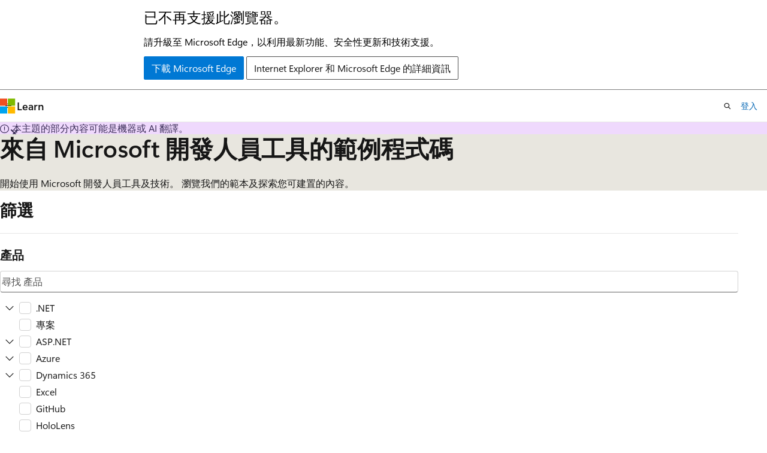

--- FILE ---
content_type: text/html
request_url: https://learn.microsoft.com/zh-tw/samples/browse/
body_size: 16659
content:
 <!DOCTYPE html>
		<html
			class="layout layout-single    contentbrowserpage show-breadcrumb default-focus"
			lang="zh-tw"
			dir="ltr"
			data-authenticated="false"
			data-auth-status-determined="false"
			data-target="docs"
			x-ms-format-detection="none"
		>
			
		<head>
			<title>來自 Microsoft 開發人員工具的範例程式碼 | Microsoft Learn</title>
			<meta charset="utf-8" />
			<meta name="viewport" content="width=device-width, initial-scale=1.0" />
			<meta name="color-scheme" content="light dark" />

			<meta name="description" content="請參閱 Microsoft 開發人員工具和技術的程式碼範例。 瀏覽並探索您可以使用 .NET、Azure 或 C++ 等產品來建置的項目。" />
			<link rel="canonical" href="https://learn.microsoft.com/zh-tw/samples/browse/" /> 

			<!-- Non-customizable open graph and sharing-related metadata -->
			<meta name="twitter:card" content="summary_large_image" />
			<meta name="twitter:site" content="@MicrosoftLearn" />
			<meta property="og:type" content="website" />
			<meta property="og:image:alt" content="Microsoft Learn" />
			<meta property="og:image" content="https://learn.microsoft.com/en-us/media/open-graph-image.png" />
			<!-- Page specific open graph and sharing-related metadata -->
			<meta property="og:title" content="來自 Microsoft 開發人員工具的範例程式碼" />
			<meta property="og:url" content="https://learn.microsoft.com/zh-tw/samples/browse/" />
			<meta property="og:description" content="請參閱 Microsoft 開發人員工具和技術的程式碼範例。 瀏覽並探索您可以使用 .NET、Azure 或 C++ 等產品來建置的項目。" />
			<meta name="platform_id" content="a4adc8d2-8786-ea5f-4966-51291c084661" /> 
			<meta name="locale" content="zh-tw" />
			  
			

			<meta name="page_type" content="browse" />

			<!--page specific meta tags-->
			

			<!-- custom meta tags -->
			
		<meta name="heroBackground" content="[object Object]" />
	
		<meta name="schema" content="ContentBrowser" />
	
		<meta name="ms.translationtype" content="MT" />
	
		<meta name="ms.contentlocale" content="zh-tw" />
	
		<meta name="loc_version" content="2024-11-01T20:17:24.4428314Z" />
	
		<meta name="loc_source_id" content="Github-61332620#live" />
	
		<meta name="loc_file_id" content="Github-61332620.live.MSDN.samples-root.browse/index.yml" />
	
		<meta name="author" content="adkinn" />
	
		<meta name="breadcrumb_path" content="/breadcrumb/toc.json" />
	
		<meta name="depot_name" content="MSDN.samples-root" />
	
		<meta name="document_id" content="dd9a87cf-8299-1166-8c90-c66358dbbf74" />
	
		<meta name="document_version_independent_id" content="e52060e3-af62-53da-d813-1568883c70de" />
	
		<meta name="feedback_system" content="None" />
	
		<meta name="git_commit_id" content="84d89aafd8c417d15cace057b0e54d8bb59ded5b" />
	
		<meta name="gitcommit" content="https://github.com/MicrosoftDocs/DocsRoot/blob/84d89aafd8c417d15cace057b0e54d8bb59ded5b/samples/browse/index.yml" />
	
		<meta name="ms.service" content="learn" />
	
		<meta name="ms.topic" content="browse-hub" />
	
		<meta name="original_content_git_url" content="https://github.com/MicrosoftDocs/DocsRoot/blob/live/samples/browse/index.yml" />
	
		<meta name="site_name" content="Docs" />
	
		<meta name="updated_at" content="2025-10-01T09:38:00Z" />
	
		<meta name="page_kind" content="sample" />
	
		<meta name="feedback_product_url" content="" />
	
		<meta name="feedback_help_link_type" content="" />
	
		<meta name="feedback_help_link_url" content="" />
	
		<meta name="asset_id" content="browse/index" />
	
		<meta name="item_type" content="Content" />
	
		<meta name="github_feedback_content_git_url" content="https://github.com/MicrosoftDocs/DocsRoot/blob/live/samples/browse/index.yml" />
	 

			<!-- assets and js globals -->
			
			<link rel="stylesheet" href="/static/assets/0.4.03309.7437-48c6dbc9/styles/site-ltr.css" />
			
			
			<script src="https://wcpstatic.microsoft.com/mscc/lib/v2/wcp-consent.js"></script>
			<script src="https://js.monitor.azure.com/scripts/c/ms.jsll-4.min.js"></script>
			<script src="/_themes/docs.theme/master/zh-tw/_themes/global/deprecation.js"></script>

			<!-- msdocs global object -->
			<script id="msdocs-script">
		var msDocs = {
  "environment": {
    "accessLevel": "online",
    "azurePortalHostname": "portal.azure.com",
    "reviewFeatures": false,
    "supportLevel": "production",
    "systemContent": true,
    "siteName": "learn",
    "legacyHosting": false
  },
  "data": {
    "contentLocale": "zh-tw",
    "contentDir": "ltr",
    "userLocale": "zh-tw",
    "userDir": "ltr",
    "pageTemplate": "ContentBrowserPage",
    "brand": "",
    "context": {},
    "standardFeedback": false,
    "showFeedbackReport": false,
    "feedbackHelpLinkType": "",
    "feedbackHelpLinkUrl": "",
    "feedbackSystem": "None",
    "feedbackGitHubRepo": "",
    "feedbackProductUrl": "",
    "extendBreadcrumb": false,
    "isEditDisplayable": true,
    "isPrivateUnauthorized": false,
    "hideViewSource": false,
    "isPermissioned": false,
    "hasRecommendations": false,
    "contributors": [
      {
        "name": "kcpitt",
        "url": "https://github.com/kcpitt"
      },
      {
        "name": "jdanyow",
        "url": "https://github.com/jdanyow"
      },
      {
        "name": "huypub",
        "url": "https://github.com/huypub"
      }
    ]
  },
  "functions": {}
};;
	</script>

			<!-- base scripts, msdocs global should be before this -->
			<script src="/static/assets/0.4.03309.7437-48c6dbc9/scripts/zh-tw/index-docs.js"></script>
			

			<!-- json-ld -->
			
		</head>
	
			<body
				id="body"
				data-bi-name="body"
				class="layout-body "
				lang="zh-tw"
				dir="ltr"
			>
				<header class="layout-body-header">
		<div class="header-holder has-default-focus">
			
		<a
			href="#main"
			
			style="z-index: 1070"
			class="outline-color-text visually-hidden-until-focused position-fixed inner-focus focus-visible top-0 left-0 right-0 padding-xs text-align-center background-color-body"
			
		>
			跳到主要內容
		</a>
	

			<div hidden id="cookie-consent-holder" data-test-id="cookie-consent-container"></div>
			<!-- Unsupported browser warning -->
			<div
				id="unsupported-browser"
				style="background-color: white; color: black; padding: 16px; border-bottom: 1px solid grey;"
				hidden
			>
				<div style="max-width: 800px; margin: 0 auto;">
					<p style="font-size: 24px">已不再支援此瀏覽器。</p>
					<p style="font-size: 16px; margin-top: 16px;">
						請升級至 Microsoft Edge，以利用最新功能、安全性更新和技術支援。
					</p>
					<div style="margin-top: 12px;">
						<a
							href="https://go.microsoft.com/fwlink/p/?LinkID=2092881 "
							style="background-color: #0078d4; border: 1px solid #0078d4; color: white; padding: 6px 12px; border-radius: 2px; display: inline-block;"
						>
							下載 Microsoft Edge
						</a>
						<a
							href="https://learn.microsoft.com/en-us/lifecycle/faq/internet-explorer-microsoft-edge"
							style="background-color: white; padding: 6px 12px; border: 1px solid #505050; color: #171717; border-radius: 2px; display: inline-block;"
						>
							Internet Explorer 和 Microsoft Edge 的詳細資訊
						</a>
					</div>
				</div>
			</div>
			<!-- site header -->
			<header
				id="ms--site-header"
				data-test-id="site-header-wrapper"
				role="banner"
				itemscope="itemscope"
				itemtype="http://schema.org/Organization"
			>
				<div
					id="ms--mobile-nav"
					class="site-header display-none-tablet padding-inline-none gap-none"
					data-bi-name="mobile-header"
					data-test-id="mobile-header"
				></div>
				<div
					id="ms--primary-nav"
					class="site-header display-none display-flex-tablet"
					data-bi-name="L1-header"
					data-test-id="primary-header"
				></div>
				<div
					id="ms--secondary-nav"
					class="display-none"
					data-bi-name="L2-header"
					data-test-id="secondary-header"
					hidden
				></div>
			</header>
			
		<!-- banner -->
		<div data-banner>
			<div id="disclaimer-holder"></div>
			
		</div>
		<!-- banner end -->
	
		</div>
	</header>
				 

				<main
					id="main"
					role="main"
					class="layout-body-main "
					data-bi-name="content"
					lang="zh-tw"
					dir="ltr"
				>
					
			<div data-main-column class=" ">
				 
<section class="hero hero-sm
		hero-image background-color-body-accent gradient-border-right gradient-border-body-accent" style="
			--hero-background-image-light: url('/training/media/certifications/hero/cert_hero_300px_light.png');	--hero-background-image-dark: url('/training/media/certifications/hero/cert_hero_300px_dark.png');
		">
	<div class="hero-content">
		<h1 class="title is-1">來自 Microsoft 開發人員工具的範例程式碼</h1>
		<div class="content">
			<p>開始使用 Microsoft 開發人員工具及技術。 瀏覽我們的範本及探索您可建置的內容。</p>

		</div>
	</div>
</section>
<section id="content-browser-container" data-bi-name="content-browser"></section>

			</div>
		
				</main>
				  <div class="layout-body-footer " data-bi-name="layout-footer">
		<footer
			id="footer"
			data-test-id="footer"
			data-bi-name="footer"
			class="footer-layout has-padding has-default-focus border-top  uhf-container"
			role="contentinfo"
		>
			<div class="display-flex gap-xs flex-wrap-wrap is-full-height padding-right-lg-desktop">
				
		<a
			data-mscc-ic="false"
			href="#"
			data-bi-name="select-locale"
			class="locale-selector-link flex-shrink-0 button button-sm button-clear external-link-indicator"
			id=""
			title=""
			><span class="icon" aria-hidden="true"
				><span class="docon docon-world"></span></span
			><span class="local-selector-link-text">zh-tw</span></a
		>
	 <div class="ccpa-privacy-link" data-ccpa-privacy-link hidden>
		
		<a
			data-mscc-ic="false"
			href="https://aka.ms/yourcaliforniaprivacychoices"
			data-bi-name="your-privacy-choices"
			class="button button-sm button-clear flex-shrink-0 external-link-indicator"
			id=""
			title=""
			>
		<svg
			xmlns="http://www.w3.org/2000/svg"
			viewBox="0 0 30 14"
			xml:space="preserve"
			height="16"
			width="43"
			aria-hidden="true"
			focusable="false"
		>
			<path
				d="M7.4 12.8h6.8l3.1-11.6H7.4C4.2 1.2 1.6 3.8 1.6 7s2.6 5.8 5.8 5.8z"
				style="fill-rule:evenodd;clip-rule:evenodd;fill:#fff"
			></path>
			<path
				d="M22.6 0H7.4c-3.9 0-7 3.1-7 7s3.1 7 7 7h15.2c3.9 0 7-3.1 7-7s-3.2-7-7-7zm-21 7c0-3.2 2.6-5.8 5.8-5.8h9.9l-3.1 11.6H7.4c-3.2 0-5.8-2.6-5.8-5.8z"
				style="fill-rule:evenodd;clip-rule:evenodd;fill:#06f"
			></path>
			<path
				d="M24.6 4c.2.2.2.6 0 .8L22.5 7l2.2 2.2c.2.2.2.6 0 .8-.2.2-.6.2-.8 0l-2.2-2.2-2.2 2.2c-.2.2-.6.2-.8 0-.2-.2-.2-.6 0-.8L20.8 7l-2.2-2.2c-.2-.2-.2-.6 0-.8.2-.2.6-.2.8 0l2.2 2.2L23.8 4c.2-.2.6-.2.8 0z"
				style="fill:#fff"
			></path>
			<path
				d="M12.7 4.1c.2.2.3.6.1.8L8.6 9.8c-.1.1-.2.2-.3.2-.2.1-.5.1-.7-.1L5.4 7.7c-.2-.2-.2-.6 0-.8.2-.2.6-.2.8 0L8 8.6l3.8-4.5c.2-.2.6-.2.9 0z"
				style="fill:#06f"
			></path>
		</svg>
	
			<span>您的隱私權選擇</span></a
		>
	
	</div>
				<div class="flex-shrink-0">
		<div class="dropdown has-caret-up">
			<button
				data-test-id="theme-selector-button"
				class="dropdown-trigger button button-clear button-sm inner-focus theme-dropdown-trigger"
				aria-controls="{{ themeMenuId }}"
				aria-expanded="false"
				title="佈景主題"
				data-bi-name="theme"
			>
				<span class="icon">
					<span class="docon docon-sun" aria-hidden="true"></span>
				</span>
				<span>佈景主題</span>
				<span class="icon expanded-indicator" aria-hidden="true">
					<span class="docon docon-chevron-down-light"></span>
				</span>
			</button>
			<div class="dropdown-menu" id="{{ themeMenuId }}" role="menu">
				<ul class="theme-selector padding-xxs" data-test-id="theme-dropdown-menu">
					<li class="theme display-block">
						<button
							class="button button-clear button-sm theme-control button-block justify-content-flex-start text-align-left"
							data-theme-to="light"
						>
							<span class="theme-light margin-right-xxs">
								<span
									class="theme-selector-icon border display-inline-block has-body-background"
									aria-hidden="true"
								>
									<svg class="svg" xmlns="http://www.w3.org/2000/svg" viewBox="0 0 22 14">
										<rect width="22" height="14" class="has-fill-body-background" />
										<rect x="5" y="5" width="12" height="4" class="has-fill-secondary" />
										<rect x="5" y="2" width="2" height="1" class="has-fill-secondary" />
										<rect x="8" y="2" width="2" height="1" class="has-fill-secondary" />
										<rect x="11" y="2" width="3" height="1" class="has-fill-secondary" />
										<rect x="1" y="1" width="2" height="2" class="has-fill-secondary" />
										<rect x="5" y="10" width="7" height="2" rx="0.3" class="has-fill-primary" />
										<rect x="19" y="1" width="2" height="2" rx="1" class="has-fill-secondary" />
									</svg>
								</span>
							</span>
							<span role="menuitem"> 淺色 </span>
						</button>
					</li>
					<li class="theme display-block">
						<button
							class="button button-clear button-sm theme-control button-block justify-content-flex-start text-align-left"
							data-theme-to="dark"
						>
							<span class="theme-dark margin-right-xxs">
								<span
									class="border theme-selector-icon display-inline-block has-body-background"
									aria-hidden="true"
								>
									<svg class="svg" xmlns="http://www.w3.org/2000/svg" viewBox="0 0 22 14">
										<rect width="22" height="14" class="has-fill-body-background" />
										<rect x="5" y="5" width="12" height="4" class="has-fill-secondary" />
										<rect x="5" y="2" width="2" height="1" class="has-fill-secondary" />
										<rect x="8" y="2" width="2" height="1" class="has-fill-secondary" />
										<rect x="11" y="2" width="3" height="1" class="has-fill-secondary" />
										<rect x="1" y="1" width="2" height="2" class="has-fill-secondary" />
										<rect x="5" y="10" width="7" height="2" rx="0.3" class="has-fill-primary" />
										<rect x="19" y="1" width="2" height="2" rx="1" class="has-fill-secondary" />
									</svg>
								</span>
							</span>
							<span role="menuitem"> 深色 </span>
						</button>
					</li>
					<li class="theme display-block">
						<button
							class="button button-clear button-sm theme-control button-block justify-content-flex-start text-align-left"
							data-theme-to="high-contrast"
						>
							<span class="theme-high-contrast margin-right-xxs">
								<span
									class="border theme-selector-icon display-inline-block has-body-background"
									aria-hidden="true"
								>
									<svg class="svg" xmlns="http://www.w3.org/2000/svg" viewBox="0 0 22 14">
										<rect width="22" height="14" class="has-fill-body-background" />
										<rect x="5" y="5" width="12" height="4" class="has-fill-secondary" />
										<rect x="5" y="2" width="2" height="1" class="has-fill-secondary" />
										<rect x="8" y="2" width="2" height="1" class="has-fill-secondary" />
										<rect x="11" y="2" width="3" height="1" class="has-fill-secondary" />
										<rect x="1" y="1" width="2" height="2" class="has-fill-secondary" />
										<rect x="5" y="10" width="7" height="2" rx="0.3" class="has-fill-primary" />
										<rect x="19" y="1" width="2" height="2" rx="1" class="has-fill-secondary" />
									</svg>
								</span>
							</span>
							<span role="menuitem"> 高對比 </span>
						</button>
					</li>
				</ul>
			</div>
		</div>
	</div>
			</div>
			<ul class="links" data-bi-name="footerlinks">
				<li class="manage-cookies-holder" hidden=""></li>
				<li>
		
		<a
			data-mscc-ic="false"
			href="https://learn.microsoft.com/zh-tw/principles-for-ai-generated-content"
			data-bi-name="aiDisclaimer"
			class=" external-link-indicator"
			id=""
			title=""
			>AI 免責聲明</a
		>
	
	</li><li>
		
		<a
			data-mscc-ic="false"
			href="https://learn.microsoft.com/zh-tw/previous-versions/"
			data-bi-name="archivelink"
			class=" external-link-indicator"
			id=""
			title=""
			>舊版本</a
		>
	
	</li> <li>
		
		<a
			data-mscc-ic="false"
			href="https://techcommunity.microsoft.com/t5/microsoft-learn-blog/bg-p/MicrosoftLearnBlog"
			data-bi-name="bloglink"
			class=" external-link-indicator"
			id=""
			title=""
			>部落格</a
		>
	
	</li> <li>
		
		<a
			data-mscc-ic="false"
			href="https://learn.microsoft.com/zh-tw/contribute"
			data-bi-name="contributorGuide"
			class=" external-link-indicator"
			id=""
			title=""
			>參與</a
		>
	
	</li><li>
		
		<a
			data-mscc-ic="false"
			href="https://go.microsoft.com/fwlink/?LinkId=521839"
			data-bi-name="privacy"
			class=" external-link-indicator"
			id=""
			title=""
			>隱私權</a
		>
	
	</li><li>
		
		<a
			data-mscc-ic="false"
			href="https://learn.microsoft.com/zh-tw/legal/termsofuse"
			data-bi-name="termsofuse"
			class=" external-link-indicator"
			id=""
			title=""
			>使用規定</a
		>
	
	</li><li>
		
		<a
			data-mscc-ic="false"
			href="https://www.microsoft.com/legal/intellectualproperty/Trademarks/"
			data-bi-name="trademarks"
			class=" external-link-indicator"
			id=""
			title=""
			>商標</a
		>
	
	</li>
				<li>&copy; Microsoft 2026</li>
			</ul>
		</footer>
	</footer>
			</body>
		</html>